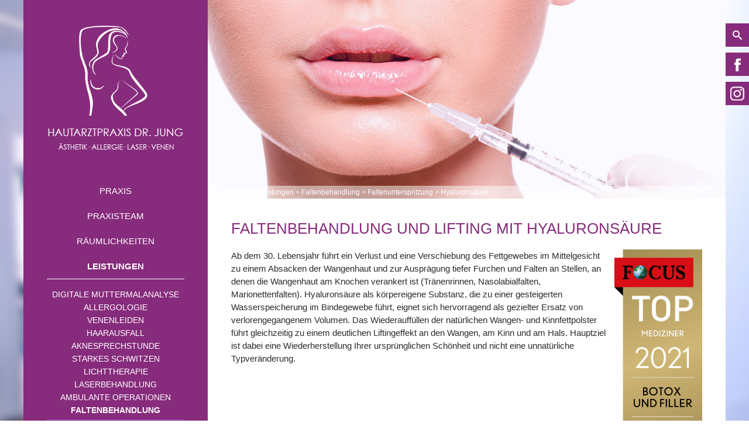

--- FILE ---
content_type: text/html; charset=iso-8859-1
request_url: https://lippenaufspritzen.de/Leistungen/Faltenbehandlung/Faltenunterspritzung/Hyaluronsaeure/index.html
body_size: 10211
content:
<!DOCTYPE HTML PUBLIC "-//W3C//DTD HTML 4.01//EN" "http://www.w3.org/TR/html4/strict.dtd">
<html lang="de">

<head>
	<title>Hyaluronsäure | Lippenaufspritzen | Hautarztpraxis Dr. Jung | Germering bei M&uuml;nchen</title>
	
	<meta http-equiv="Content-Type" content="text/html; charset=iso-8859-1" />

	<meta name="description" content="Faltenbehandlung und Lifting mit Hyaluronsäure  Ab dem 30. Lebensjahr führt ein Verlust und eine Verschiebung des Fettgewebes im Mittelgesicht zu einem Absacken der Wangenhaut und zur Ausprägung tiefer Furchen und Falten an Stellen, an denen die Wangenhaut a" />
	<META NAME="author" CONTENT="Praxis Dr. med. Claus Jung">
<meta name="GENERATOR" content="cms2web">
<META NAME="publisher" CONTENT="[bense.com] GmbH Dortmund">
<META NAME="copyright" CONTENT="">
<META NAME="keywords" CONTENT="">
<META NAME="page-topic" CONTENT="Hautarzt">
<META NAME="audience" CONTENT="Alle, All">
<META NAME="expires" CONTENT="NEVER">
<META NAME="page-type" CONTENT="">
<META NAME="robots" CONTENT="INDEX,FOLLOW">


	<link rel="stylesheet" type="text/css" href="/stream/css/styles.css" />

	<!--[if lte IE 7]>
	<link rel="stylesheet" type="text/css" href="/stream/css/ie.css" />
	<![endif]-->

	<script src="/stream/js/jquery_2_2_4_min.js" type="text/javascript" charset="utf-8"></script>
	<script src="/stream/js/jquery-ui_1_12_1.min.js"></script>

	<!--<script src="/stream/js/prototype_1_6_1_0.js" type="text/javascript" charset="utf-8"></script>-->

	<script src="/stream/js/jquery.ez-bg-resize.js" type="text/javascript" charset="utf-8"></script>

	<!-- Searchbox -->
	<link rel="stylesheet" type="text/css" href="/stream/css/search_box.css" />


	<script type="text/javascript">
	//jQuery.noConflict();


		
	// img : "/stream/images/leistungen/faltenunterspritzung.jpg"
	jQuery(function() {
	    jQuery("body").ezBgResize({
	        img : "/stream/images/backgrounds/bg_001.jpg"

	    });
	});
	</script>
	
	
	<link rel="shortcut icon" href="/favicon.ico" />

	    <script type="text/javascript">
    	window.cookieconsent_options = {"message":"Diese Internetseite verwendet Cookies, um bestimmte Funktionen bereitstellen zu k&ouml;nnen.","dismiss":"OK!","learnMore":"Mehr Informationen","link":"/Datenschutz/index.html","theme":"dark-top"};
    </script>
    <script type="text/javascript" src="/stream/js/cookiecheck.js"></script>
    </head>

<body id="default" class="view">
	<div id="wrap">
			
		
		
		
		<div class="page_margins">		
			<div class="page">
				
				<div id="main">
					
					<div id="social">
						
						<div id="sb-search" class="sb-search">
							<form action="/Suche/index.html">
								<input class="sb-search-input" placeholder="Geben Sie Ihren Suchbegriff ein..." type="text" value="" name="q" id="search">
								<input class="sb-search-submit" type="submit" value="">
								<span class="sb-icon-search"></span>
							</form>
						</div>
						
						<div id="facebook">
							<a href="https://www.facebook.com/hautarztpraxis.dr.jung" target="_blank"><img src="/stream/images/layout/facebook.jpg" border="0" alt="logo" /></a>
						</div>
						
						<div id="google">
							<a href="https://www.instagram.com/hautarztpraxisdrjung/" target="_blank"><img src="/stream/images/layout/instgram.jpg" border="0" alt="logo" /></a>
						</div>
					
					</div>
					
							
					<div id="col1">
						<div id="col1_content" class="clearfix">
							<div class="logo">
								<a href="/index.html"><img src="/stream/images/layout/logo.png" border="0" alt="logo" /></a>
							</div>
							<div id="nav"><ul class="vlist"><li class="nopath first"><a file_id="125" href="/Praxis/index.html">Praxis</a></li><li class="nopath"><a file_id="2" href="/Praxisteam/index.html">Praxisteam</a></li><li class="nopath"><a file_id="3" href="/Raeumlichkeiten/index.html">Räumlichkeiten</a></li><li class="path"><a file_id="4" href="/Leistungen/index.html">Leistungen</a></li><ul class="vlist level1"><li class="nopath first"><a file_id="10" href="/Leistungen/Digitale-Muttermalanalyse/index.html">Digitale Muttermalanalyse</a></li><li class="nopath"><a file_id="11" href="/Leistungen/Allergologie/index.html">Allergologie</a></li><li class="nopath"><a file_id="22" href="/Leistungen/Venenleiden/index.html">Venenleiden</a></li><li class="nopath"><a file_id="149" href="/Leistungen/Haarausfall/index.html">Haarausfall</a></li><li class="nopath"><a file_id="25" href="/Leistungen/Aknesprechstunde/index.html">Aknesprechstunde</a></li><li class="nopath"><a file_id="30" href="/Leistungen/Starkes-Schwitzen/index.html">Starkes Schwitzen</a></li><li class="nopath"><a file_id="34" href="/Leistungen/Lichttherapie/index.html">Lichttherapie</a></li><li class="nopath"><a file_id="40" href="/Leistungen/Laserbehandlung/index.html">Laserbehandlung</a></li><li class="nopath"><a file_id="46" href="/Leistungen/Ambulante-Operationen/index.html">Ambulante Operationen</a></li><li class="path"><a file_id="66" href="/Leistungen/Faltenbehandlung/index.html">Faltenbehandlung</a></li><ul class="vlist level2"><li class="nopath first"><a file_id="94" href="/Leistungen/Faltenbehandlung/Anti-Aging-Cremes/index.html">Cremes</a></li><li class="nopath"><a file_id="105" href="/Leistungen/Faltenbehandlung/Peelings/index.html">Peelings</a></li><li class="nopath"><a file_id="70" href="/Leistungen/Faltenbehandlung/Botulinumtoxin/index.html">Botulinumtoxin</a></li><li class="path"><a file_id="106" href="/Leistungen/Faltenbehandlung/Faltenunterspritzung/index.html">Faltenunterspritzung</a></li><ul class="vlist level3"><li class="nopath first"><a file_id="199" href="/Leistungen/Faltenbehandlung/Faltenunterspritzung/Skinbooster/index.html">Skinbooster</a></li><li class="path active"><a file_id="75" href="/Leistungen/Faltenbehandlung/Faltenunterspritzung/Hyaluronsaeure/index.html">Hyaluronsäure</a></li><li class="nopath"><a file_id="77" href="/Leistungen/Faltenbehandlung/Faltenunterspritzung/Biostimulatoren/index.html">Biostimulatoren</a></li><li class="nopath"><a file_id="78" href="/Leistungen/Faltenbehandlung/Faltenunterspritzung/Eigenfett/index.html">Eigenfett</a></li><li class="nopath last"><a file_id="145" href="/Leistungen/Faltenbehandlung/Faltenunterspritzung/Nanofett/index.html">Nanofett</a></li></ul><li class="nopath"><a file_id="108" href="/Leistungen/Faltenbehandlung/INTRAcel/index.html">INTRAcel</a></li><li class="nopath"><a file_id="73" href="/Leistungen/Faltenbehandlung/Laser-Skin-Resurfacing/index.html">Laser</a></li><li class="nopath"><a file_id="71" href="/Leistungen/Faltenbehandlung/Fruchtsaeure-Peeling/index.html">Fruchtsäure</a></li><li class="nopath"><a file_id="155" href="/Leistungen/Faltenbehandlung/Fadenlifting/index.html">Fadenlifting</a></li><li class="nopath last"><a file_id="153" href="/Leistungen/Faltenbehandlung/Vampir-Lifting/index.html">Vampir-Lifting</a></li></ul><li class="nopath"><a file_id="119" href="/Leistungen/Hautstraffung/index.html">Hautstraffung</a></li><li class="nopath"><a file_id="58" href="/Leistungen/Fettabsaugung/index.html">Fettabsaugung</a></li><li class="nopath last"><a file_id="53" href="/Leistungen/Kosmetische-Operationen/index.html">Kosmetische Operationen</a></li></ul><li class="nopath"><a file_id="5" href="/Neues/index.html">Aktuelles</a></li><li class="nopath"><a file_id="6" href="/Kontakt/index.html">Kontakt/Termine</a></li><li class="nopath"><a file_id="167" href="/Gutschein/index.html">Gutschein</a></li><li class="nopath"><a file_id="137" href="/Suche/index.html">Suche</a></li><li class="nopath"><a file_id="141" href="/Datenschutz/index.html">Datenschutz</a></li></ul></div>							
							<!-- Online-Termine BUTTON-->
							<div class="online-termine">
								<p><a href="/Online-Termine/index.html" >Online-Termine</a></p>
							</div>

							<!-- Online-Konsultation BUTTON-->
							<div class="online-konsultation1">
								<p><a href="/Kontakt/Onlineberatung/index.html">Online-Konsultation</a></p>
							</div>

							
							<div class="block_content "><p style="text-align:center"><strong>Dr. med. Claus Jung</strong></p>

<p style="text-align:center">Untere Bahnhofstr.42<br />
82110 Germering (bei M&uuml;nchen)</p>

<p style="text-align:center">Telefon (089) 84 30 77<br />
Telefax (089) 84 35 94</p>

<p style="text-align:center">E-Mail: <a href="mailto:info@hautarzt-jung.de">info@hautarzt-jung.de</a><br />
Internet:&nbsp;<a href="https://www.hautarzt-jung.de">www.hautarzt-jung.de</a></p></div>							<div class="block_content "><script src="https://www.jameda.de/premium/widgets/getwidget.php?id=80414674&amp;art=1&amp;badge=16697" type="text/javascript" async=""></script>
<div id="jameda-widget-container16697" style="position:relative; width:272px; height:168px; margin:15px; background-image:url(https://www.jameda.de/premium/widgets/_images/top10-top20-bg.png); background-repeat:none; font-family:Arial, Helvetica, sans-serif; font-size:12px; line-height:15px;">
<div id="jambw" style="position:absolute; top:11px; left:108px; width:152px; height:88px; overflow:hidden;">
<div style="font-weight:bold; margin-bottom:5px;">Tolles Team, toller Arzt!</div>

<div style="font-size:11px; color:#888; line-height:13px;">Dr. Jung ist der beste Arzt bei dem ich seit langem war. Kompetent, sehr freundlich, menschlich und&nbsp;&hellip; <a href="https://www.jameda.de/germering/aerzte/hautaerzte-dermatologen-geschlechtskrankheiten/dr-claus-jung/uebersicht/80414674_1/?utm_content=BWlast&amp;utm_source=Kunden-Homepages&amp;utm_medium=Badges&amp;utm_term=80414674&amp;utm_campaign=Badges" style="color:#01a3d4;" target="_blank">Mehr</a></div>
</div>

<div style="position:absolute; top:111px; left:108px; width:152px; height:40px; overflow:hidden; font-size:11px; line-height:13px;"><a href="https://www.jameda.de/germering/aerzte/hautaerzte-dermatologen-geschlechtskrankheiten/fachgebiet/?utm_content=BWlast&amp;utm_source=Kunden-Homepages&amp;utm_medium=Badges&amp;utm_term=80414674&amp;utm_campaign=Badges" id="jam_link_check" style="color:#888; text-decoration:none; background-color:transparent !important;" target="_blank"><strong>Haut&auml;rzte (Dermatologen)</strong><br />
in Germering</a></div>

<div style="font-family:Arial; font-size:10px; line-height:12px; color:#fff;"><a href="https://www.jameda.de/germering/aerzte/hautaerzte-dermatologen-geschlechtskrankheiten/dr-claus-jung/uebersicht/80414674_1/?utm_content=BWlast&amp;utm_source=Kunden-Homepages&amp;utm_medium=Badges&amp;utm_term=80414674&amp;utm_campaign=Badges" style="display:block; position:absolute; top:15px; left:20px; width:70px; height:134px; text-align:center; text-decoration:none; border:0px; overflow:hidden; background-color:transparent !important;" target="_blank">Von Patienten bewertet mit</a></div>

<div style="display:block; width:55px; margin:8px 0px 0px 6px; padding:3px 0px 4px 0px; border-radius:4px; color:#FFFFFF; text-align:center; text-shadow:1px 1px 1px rgba(0, 0, 0, 0.25); text-decoration:none; border-top:1px solid #8acf27; border-right:1px solid #77b41e; border-bottom:1px solid #76b21d; border-left:1px solid #8bd324; background:#84ca1e; background:linear-gradient(top,#8bd324 0%,#7cc118 100%);"><a href="https://www.jameda.de/germering/aerzte/hautaerzte-dermatologen-geschlechtskrankheiten/dr-claus-jung/uebersicht/80414674_1/?utm_content=BWlast&amp;utm_source=Kunden-Homepages&amp;utm_medium=Badges&amp;utm_term=80414674&amp;utm_campaign=Badges" style="display:block; position:absolute; top:15px; left:20px; width:70px; height:134px; text-align:center; text-decoration:none; border:0px; overflow:hidden; background-color:transparent !important;" target="_blank">Note</a>

<div style="font-size:27px; line-height:30px; font-weight:bold; color:#fff;"><a href="https://www.jameda.de/germering/aerzte/hautaerzte-dermatologen-geschlechtskrankheiten/dr-claus-jung/uebersicht/80414674_1/?utm_content=BWlast&amp;utm_source=Kunden-Homepages&amp;utm_medium=Badges&amp;utm_term=80414674&amp;utm_campaign=Badges" style="display:block; position:absolute; top:15px; left:20px; width:70px; height:134px; text-align:center; text-decoration:none; border:0px; overflow:hidden; background-color:transparent !important;" target="_blank">1,5</a></div>
</div>
</div></div>						</div>
					</div>
			
					<div id="col3">
						
						<div id="header">
							<div id="mainimage"><div><img src="/stream/imagesized/leistungen/faltenunterspritzung_885x340.jpg" border="0" /></div></div>							
							<div class="location">
								<div id="location">
									<a href="http://www.hautarzt-germering.de/dermatologische-Praxis-nahe-Fuerstenfeldbruck.html" class="location_home">Home</a> &gt; <a href="http://www.haarentfernung-muenchen.com/Leistungen/index.html">Leistungen</a> &gt; <a href="http://www.lidoperation-muenchen.de/Leistungen/Faltenbehandlung/index.html">Faltenbehandlung</a> &gt; <a href="http://www.faltenunterspritzung-muenchen.info/Faltenunterspritzung-nahe-Unterschleissheim.html">Faltenunterspritzung</a> &gt; <a href="http://www.faltenunterspritzung-muenchen.info/Leistungen/Faltenbehandlung/Faltenunterspritzung/Hyaluronsaeure/index.html" id="location_active">Hyaluronsäure</a>								</div>
							</div>	
								
						</div>
						
							
						<div id="col3_content" class="clearfix">
								<div class="contenttype_cms"><div class="block_content headline"><h1>Faltenbehandlung und Lifting mit Hyaluronsäure</h1></div><div class="block_content text"><table width="100%" cellspacing="0" cellpadding="0" border="0">
											<tr>
												<td valign="top" align="left" width="100%">
													<div style="float:right" class="tb_image_r">
														<img class="tb_image align_right" src="/stream/images/bilder/focus_topmediziner_2021_botox_150x0.jpg" alt="" title="">
													</div>
													<p>Ab dem 30. Lebensjahr f&uuml;hrt ein Verlust und eine Verschiebung des Fettgewebes im Mittelgesicht zu einem Absacken der Wangenhaut und zur Auspr&auml;gung tiefer Furchen und Falten an Stellen, an denen die Wangenhaut am Knochen verankert ist (Tr&auml;nenrinnen, Nasolabialfalten, Marionettenfalten). Hyalurons&auml;ure als k&ouml;rpereigene Substanz, die zu einer gesteigerten Wasserspeicherung im Bindegewebe f&uuml;hrt, eignet sich hervorragend als gezielter Ersatz von verlorengegangenem Volumen. Das Wiederauff&uuml;llen der nat&uuml;rlichen Wangen- und Kinnfettpolster f&uuml;hrt gleichzeitig zu einem deutlichen Liftingeffekt an den Wangen,&nbsp;am Kinn und am Hals.&nbsp;Hauptziel ist dabei eine Wiederherstellung Ihrer urspr&uuml;nglichen Sch&ouml;nheit und nicht eine unnat&uuml;rliche Typver&auml;nderung.&nbsp;</p>
												</td>
											</tr>
										</table></div><div id="Anwendungsgebiete" class="block_content text"><h2>Anwendungsgebiete</h2><p>Mit Hilfe unserer neuen Technik der Hyalurons&auml;ureinjektion nach <a href="https://www.mauriciodemaio.com.br/site/english">Dr. Mauricio de Maio&nbsp;</a>sehen&nbsp;Sie&nbsp;innerhalb von nur wenigen Minuten&nbsp;weniger m&uuml;de, weniger traurig, weniger schlaff, weniger b&ouml;se,&nbsp;attraktiver, j&uuml;nger, schlanker und/oder weiblicher bzw. m&auml;nnlicher aus.&nbsp;</p>

<p>Durch einen Volumenaufbau an Schl&auml;fen, Wangen und Kinn ist -&nbsp;ganz ohne Schnitte, gro&szlig;e Risiken oder l&auml;ngere&nbsp;Ausfallszeiten&nbsp;-&nbsp;ein&nbsp;&auml;hnlicher&nbsp;Effekt wie bei einem chirurgischen Lifting erzielbar (Liquid Lifting). Ohne eine Verbreiterung der&nbsp;Gesichtsform wird die&nbsp;&uuml;bersch&uuml;ssige Haut im Bereich der seitlichen Augenbrauen, der Wange,&nbsp;der&nbsp;H&auml;ngeb&auml;ckchen und am Hals deutlich&nbsp;angehoben. Dadurch sind&nbsp;nicht nur eingefallene Wangen und die daraus resultierenden&nbsp;Nasolabial- und Marionettenfalten sondern auch ein Doppelkinn hervorragend behandelbar.</p>

<p>W&auml;hrend sich Frauen in der Regel&nbsp;eine Feminisierung z.B. durch die Injektion einer markanten&nbsp;Linie&nbsp;&uuml;ber den&nbsp;Wangenknochen&nbsp;(&quot;Topmodel-Look&quot;) oder eine Wiederherstellung der Kinnwangenkontur&nbsp;w&uuml;nschen, streben&nbsp;M&auml;nner eher ein maskulineres Aussehen mit kantigeren Gesichtsz&uuml;gen oder&nbsp;auch eine Korrektur der h&auml;ufig durch Extremsport bedingten&nbsp;Hohlwangen&nbsp;an. Dar&uuml;ber hinaus eignet sich&nbsp;die Technik auch sehr gut zur Korrektur von&nbsp;Stirnfalten und seitlich herabh&auml;ngenden Augenbrauen, dunklen Augenringen, Tr&auml;nenrinnen, Jochbeins&auml;ckchen,&nbsp;einem fliehenden Kinn,&nbsp;Lippenf&auml;ltchen oder&nbsp;schmalen Lippen.</p></div><div id="Wirkungsweise" class="block_content text"><h2>Wirkungsweise</h2><p>Hyalurons&auml;ure ist eine k&ouml;rpereigene Substanz, die zu einer gesteigerten Wasserspeicherung im Bindegewebe f&uuml;hrt. Im Alter verringert sich die Hyalurons&auml;uremenge in der Haut, so dass es fast konsequent erscheint, hiermit Falten aufzuf&uuml;llen. Weiterhin wirkt Hyalurons&auml;ure nicht nur auff&uuml;llend, sondern beeinflu&szlig;t auch die Bildung von Kollagenfasern und elastischen Fasern mit dem Resultat einer besseren Hautelastizit&auml;t und einer glatteren Hautoberfl&auml;che. Da reine Hyalurons&auml;ure in ihrer physiologischen Form nur wenige Tage im Gewebe verbleiben w&uuml;rde, benutzen wir zur Faltenbehandlung&nbsp;ausschlie&szlig;lich die&nbsp;sehr hochwertigen und&nbsp;durch eine neuartige Quervernetzung stabilisierten&nbsp;<a href="https://www.juvederm.de/was-ist-juvederm">Juvederm-Pr&auml;parate der Firma Allergan</a>.</p>

<p>Abh&auml;ngig von den anatomischen Gegebenheiten des zu behandelnden Gesichtsbereichs und des erw&uuml;nschten Ergebnisses setzen wir daf&uuml;r Hyalurons&auml;urepr&auml;parate mit unterschiedlicher Viskosit&auml;t und Hebekraft ein. Zum Beispiel verwenden wir zur Akzentuierung der Kinn-Wangen-Linie das Produkt Juvederm Volux, das aus sehr vielen kleinen und eng aneinander gepackten Hyalurons&auml;uremolek&uuml;len besteht, dadurch&nbsp;sehr fest ist und eine sehr hohe Hebekraft aufweist. Zur Behandlung der Tr&auml;nenrinnen unter den Augen, an denen die Haut sehr d&uuml;nn ist,&nbsp;wird dagegen das sehr weiche Produkt Juvederm Volbella mit einer sehr geringen Hebekraft&nbsp;gleichm&auml;&szlig;ig und sehr tief f&auml;cherf&ouml;rmig mit einer Kan&uuml;lentechnik verteilt.</p></div><div id="Vorbehandlung" class="block_content text"><h2>Vorbehandlung</h2><p>Im Gegensatz zu&nbsp;anderen Substanzen&nbsp;ist bei der rein synthetisch hergestellten Hyalurons&auml;ure vor der Behandlung kein Allergietest notwendig, da Hyalurons&auml;ure eine k&ouml;rpereigene Substanz und damit gut vertr&auml;glich ist. Verzichten Sie jedoch bitte zwei Wochen vor der Behandlung auf die Einnahme nichtsteroidaler Antiphlogistika,&nbsp;wie z.B. Aspirin, ASS,&nbsp;Thomapyrin, Ibuprofen, Diclofenac oder Voltaren, um das Risiko von Bluterg&uuml;ssen zu minimieren. Ist bei Ihnen eine Behandlung an den Lippen vorgesehen, und treten dort regelm&auml;&szlig;ig Herpesbl&auml;schen auf, sollten Sie uns vor der Behandlung darauf ansprechen, damit wir Ihnen eine Herpes-Prophylaxe mit Aciclovir Tabletten (5x200mg &uuml;ber 5 Tage) verordnen k&ouml;nnen. Sollten Ihnen Z&auml;hne fehlen, sollten Sie diese vorab ersetzen lassen, da ansonsten im Mundbereich kein ausreichendes Widerlager&nbsp;von innen f&uuml;r die injizierte Hyalurons&auml;ure&nbsp;vorhanden ist.</p></div><div id="Behandlung" class="block_content text"><h2>Behandlung</h2><h3>Behandlungsdauer: 30 Minuten</h3>

<p>In Anlehnung an die&nbsp;MD Codes<span style="color: rgb(43, 43, 43); font-family: &quot;Times New Roman&quot;,&quot;serif&quot;; font-size: 12pt; mso-fareast-font-family: &quot;Times New Roman&quot;; mso-ansi-language: DE; mso-fareast-language: DE; mso-bidi-language: AR-SA;"><sup>&reg;</sup></span>&nbsp;des Brasilianischen Sch&ouml;nheitschirurgen <a href="https://www.mauriciodemaio.com.br/site/english">Dr. Mauricio de Maio</a> erfolgt die Injektion der Hyalurons&auml;ure bei uns &uuml;blicherweise nicht direkt unter die Falten sondern an anatomisch entscheidenden Stellen, an denen ein Volumenverlust durch Fett- und/oder Knochenabbau&nbsp;zur Entstehung dieser Falten f&uuml;hrt. Diese Stellen, die MD Codes<span style="color: rgb(43, 43, 43); font-family: &quot;Times New Roman&quot;,&quot;serif&quot;; font-size: 12pt; mso-fareast-font-family: &quot;Times New Roman&quot;; mso-ansi-language: DE; mso-fareast-language: DE; mso-bidi-language: AR-SA;"><sup>&reg;</sup></span>, sind strukturell wichtig f&uuml;r den Wiederaufbau Ihrer nat&uuml;rlichen Gesichtsarchitektur.&nbsp;</p>

<p>Die Hyalurons&auml;ure wird an diesen Stellen, die meist direkt &uuml;ber den Wangen- oder Kinnknochen liegen,&nbsp;sehr tief unter die Haut injiziert. Da die Hyalurons&auml;ure genau dort zum Einsatz kommt, wo k&ouml;rpereigenes&nbsp;Gewebe&nbsp;fehlt oder&nbsp;verloren gegangen ist, wirkt das Ergebnis sehr nat&uuml;rlich. Ihr Erscheinungsbild&nbsp;wird durch die Behandlung nicht ver&auml;ndert sondern nur wiederhergestellt und optimiert.&nbsp;Desweiteren&nbsp;ist zur Erzielung des erw&uuml;nschten Effekts&nbsp;weniger Material erforderlich, da die Hyalurons&auml;ure auf diesem kn&ouml;chernen Widerlager&nbsp;eine deutlich bessere Hebekraft hat.&nbsp;</p>

<p>Da sich Alterungserscheinungen erfahrungsgem&auml;&szlig; mit fortschreitendem Alter verschlechtern und beschleunigen, ist deren fr&uuml;hzeitige Erkennung und Behandlung w&uuml;nschenswert. Je weiter n&auml;mlich der Alterungsprozess fortgeschritten ist, umso mehr Spritzen und ggf. auch Sitzungen sind zu deren Beseitigung erforderlich. Die&nbsp;Wiederherstellung Ihrer nat&uuml;rlichen Gesichtsarchitektur erfolgt dann &auml;hnlich wie bei der Renovierung eines Hauses in drei Schritten. In einem ersten Schritt&nbsp;wird zun&auml;chst im Bereich der eingesunkenen Wangen und an den Schl&auml;fen ein Fundament geschaffen. Durch einen Liftingeffekt an den tiefen Bindegewebsfasern, durch welche&nbsp;die Haut fest mit den&nbsp;Muskeln verankert ist (sog.&quot;SMAS&quot;), &nbsp;hebt&nbsp;dieses Fundament die &uuml;bersch&uuml;ssige Haut im Bereich seitlichen Augenbrauen, der Wange und&nbsp;der&nbsp;H&auml;ngeb&auml;ckchen deutlich&nbsp;an, ohne die&nbsp;Gesichtsform zu verbreitern.&nbsp;In einem zweiten Schritt erfolgt eine Wiederherstellung der&nbsp;Kontur zum Beispiel einer markanten&nbsp;Kinnwangenlinie durch Unterspritzung im Kinnbereich. Als dritter Schritt werden die Gesichtsz&uuml;ge noch weiter verfeinert und angepasst, zum Beispiel durch eine Wiederherstellung Ihrer fr&uuml;heren&nbsp;Lippenform oder das Auff&uuml;llen von dunklen&nbsp;Augenringen.&nbsp;</p>

<p>In den meisten F&auml;llen wird das Behandlungsareal kurz vor der Behandlung mit einer Creme oder per Spritze bet&auml;ubt. Zur Vermeidung von Gef&auml;&szlig;- und Nervenverletzungen&nbsp;verwenden wir zur Injektion der Hyalurons&auml;ure in der Regel eine sehr d&uuml;nne stumpfe Kan&uuml;le. Die Behandlung mit dieser sogenannten &bdquo;Magic Needle&ldquo; ist nahezu schmerzfrei und f&uuml;hrt viel seltener zu Schwellungen und Bluterg&uuml;ssen.&nbsp;Am Ende der Behandlung wird die Hyalurons&auml;ure durch ein leichtes Massieren gleichm&auml;&szlig;ig verteilt. Da das Unterhautfettgewebe aus mehreren Kammern besteht, die durch Muskeln und Bindegewebe gut abgegrenzt sind, ist ein Verrutschen des Produkts nicht&nbsp;m&ouml;glich.</p></div><div id="Nachbehandlung" class="block_content text"><h2>Nachbehandlung</h2><p>Das Behandlungsareal sollte nach der Behandlung f&uuml;r 30 bis 60 Minuten gek&uuml;hlt werden, um R&ouml;tungen und Schwellungen zu vermindern. Das Auftragen eines Make-Ups ist sofort nach der Behandlung erlaubt. Gegebenenfalls noch sicht- oder tastbare Kn&ouml;tchen d&uuml;rfen ein bis zwei Tage lang&nbsp;nach der Behandlung mit den Fingern zerdr&uuml;ckt und verteilt werden. Fallen nach der Behandlung geringgradige Unregelm&auml;&szlig;igkeiten auf, sollten Sie abwarten, da diese sich h&auml;ufig innerhalb der ersten Stunden noch von selbst ausgleichen, da sie vorwiegend auf Wassereinlagerungen und nicht auf unterschiedlich injizierten Volumina beruhen. Solange Schwellungen noch nicht abgeklungen sind, sollte die behandelte Haut vor Hitze, K&auml;lte und Sonneneinstrahlung gesch&uuml;tzt werden.</p></div><div id="Behandlungsergebnis" class="block_content text"><h2>Behandlungsergebnis</h2><p>Grunds&auml;tzlich sind mit einer MD-Code-Hyalurons&auml;urebehandlung &auml;hnlich gute Ergebnisse wie durch einen chirurgischen Eingriff erzielbar, dies jedoch ohne Schnitte, gro&szlig;e Risiken und l&auml;ngere Ausfallszeiten.&nbsp;Der Effekt einer Hyalurons&auml;ure-Injektion ist unmittelbar nach der Behandlung sichtbar und h&auml;lt je nach Behandlungsareal zwischen 12 und 24 Monaten an. Es ist aber bekannt, dass Rauchen&nbsp;und UV-Belastung den Abbau der Hyalurons&auml;uren beschleunigen. Zur Erzielung von maximaler Nat&uuml;rlichkeit gilt bei der ersten Behandlung der Grundsatz &quot;Weniger ist mehr&quot;. Sollten Sie daher vier Wochen nach der Behandlung noch nicht 100% mit dem Ergebnis zufrieden sein, vereinbaren Sie bitte einen erneuten Behandlungstermin.&nbsp;Bei einem sehr ausgepr&auml;gten Volumenverlust ist zur Wiederherstellung Ihrer urspr&uuml;nglichen Sch&ouml;nheit evtl. nicht nur eine einzige Sitzung sondern ein Behandlungsplan mit mehreren Etappenzielen (s. Behandlung)&nbsp;erforderlich. Wir beraten Sie dann gerne &uuml;ber die in Ihrem Fall optimale Vorgehensweise und die dadurch voraussichtlich entstehenden Behandlungskosten.&nbsp;</p></div><div id="Risiken_und_Nebenwirkungen" class="block_content text"><h2>Risiken und Nebenwirkungen</h2><p>Bei den&nbsp;von uns verwendeten qualitativ sehr hochwertigen&nbsp;Hyalurons&auml;urepr&auml;paraten&nbsp;kommt es v.a. im Wangen- oder Kinnbereich in der Regel zu&nbsp;nahezu keinen Nebenwirkungen.&nbsp;Gelegentlich auftretende R&ouml;tungen und Schwellungen halten&nbsp;&uuml;blicherweise ein bis drei Tage, v.a. unter den Augen aber&nbsp;sehr selten auch einige Wochen an. Zur raschen Linderung und Abschwellung&nbsp;ist&nbsp;in solchen F&auml;llen die kurzfristige Einnahme von Kortisontabletten m&ouml;glich.&nbsp;V.a. bei den sehr festen Hyalurons&auml;urepr&auml;paraten Voluma und Volux&nbsp;sp&uuml;ren Sie gelegentlich v.a. am Kinn oder vor den Ohren ein leichtes Fremdk&ouml;rpergef&uuml;hl, das aber innerhalb von 2-3 Tagen von selbst verschwindet.&nbsp;Sehr selten treten&nbsp;an den Einstichstellen&nbsp;Bluterg&uuml;sse auf, die sich aber durch ein Make-Up gut abdecken lassen.&nbsp;Gelegentlich sind tiefere Bluterg&uuml;sse als leicht druckschmerzhafte&nbsp;Unregelm&auml;&szlig;igkeiten tastbar, die aber in der Regel innerhalb von 14 Tagen abklingen.</p>

<p>In sehr seltenen F&auml;llen kann es zu einer allergischen Reaktion auf das zur Bet&auml;ubung eingesetzte Lidocain kommen, die jedoch mit Hilfe von Antiallergika rasch beherrschbar ist. Die&nbsp;Hyalurons&auml;ure selbst ist als k&ouml;rpereigene Substanz zu 100% biokompatibel, nicht allergen und nicht anderweitig immunogen. Dennoch bilden sich sehr selten dauerhaft tast- oder sichtbare Kn&ouml;tchen, wenn das Immunsystem die Hyalurons&auml;ure mit Bindegewebe ummantelt. Ein gro&szlig;er Vorteil von Hyalurons&auml;uren im Vergleich zu anderen Fillern&nbsp;ist jedoch, dass derartige Kn&ouml;tchen oder &Uuml;berkorrekturen jederzeit durch die Injektion des Enzyms Hyaluronidase (Hylase Dessau) aufl&ouml;sbar sind.</p></div><div id="Gegenanzeigen" class="block_content text"><h2>Gegenanzeigen</h2><p>Entz&uuml;ndungen oder Hautinfektionen im Behandlungsareal, eine Autoimmunerkrankung in der Vorgeschichte, eine erh&ouml;hte Blutungsneigung, eine bekannte Neigung zu &uuml;berschie&szlig;enden Narben sowie eine bekannte Allergie gegen Hyalurons&auml;ureprodukte sind Gegenanzeigen f&uuml;r die Behandlung. Schwangere oder stillende Frauen sollten zur Sicherheit ebenfalls nicht mit Hyalurons&auml;ureinjektionen behandelt werden.</p></div><div class="block_content spacer"><br /></div><div id="BEHANDLUNGSKOSTEN" class="block_content text"><h2>Behandlungskosten</h2><p>Um Ihnen vorab eine bessere Einsch&auml;tzung der voraussichtlichen Behandlungsdauer und -kosten zu erm&ouml;glichen, wird Dr. Jung gemeinsam mit Ihnen im Rahmen eines unverbindlichen Beratungsgespr&auml;chs zun&auml;chst eine genaue Analyse der aktuellen Beschaffenheit Ihres Gesichts durchf&uuml;hren und dann einen individuellen Behandlungsplan erstellen. Die erste Spritze &agrave; 1 Milliliter kostet bei uns 350,- Euro. F&uuml;r jede weitere Spritze zahlen Sie bei uns 300,- Euro.</p>

<p>Wie viele Spritzen bei Ihnen ben&ouml;tigt werden, ist abh&auml;ngig von der Auspr&auml;gung Ihres Volumenmangels, v.a. aber auch davon, ob bei Ihnen evtl. fr&uuml;her schon einmal ein Volumenaufbau mit Fillern durchgef&uuml;hrt wurde. Bei &auml;lteren Patienten/innen ab 60 wird meistens mehr ben&ouml;tigt als bei einer/m 40J&auml;hrigen, weil dann im Grunde erst einmal eine Art Fundament in der Tiefe gebildet werden muss. Da wir nur qualitativ sehr hochwertige Hyalurons&auml;ure-Pr&auml;parate verwenden und sehr materialsparend an strategisch wichtigen anatomischen Punkten injizieren, reichen aber in der Regel zun&auml;chst einmal ein bis zwei Spritzen Juvederm Volbella/Volift/Voluma/Volux f&uuml;r ein sch&ouml;nes und nat&uuml;rliches Ergebnis aus, und man entscheidet dann 4 Wochen sp&auml;ter, ob eventuell noch nachbehandelt werden soll. Wenn von Anfang an klar ist, dass aufgrund eines starken Volumenmangels sehr viel Material erforderlich ist, kommt f&uuml;r Sie dann vielleicht eher gleich eine <a href="/Leistungen/Faltenbehandlung/Faltenunterspritzung/Eigenfett/index.html">Eigenfettbehandlung</a> in Betracht, weil hierbei eine sehr gro&szlig;e Fillermenge zur Verf&uuml;gung steht, und das Ergebnis dauerhafter ist.</p></div><div class="block_content spacer"><br /></div><div id="Weitere_Informationen" class="block_content text"><h2>Weitere Informationen</h2><p><a href="https://www.juvederm.de">Juvederm-Pr&auml;parate der Firma Allergan</a></p>

<p><a href="https://www.mauriciodemaio.com.br/site/english">MD-Codes von Dr. Mauricio de Maio</a></p></div></div>						</div>
						
						<div id="ie_clearing">&nbsp;</div>
						
					</div>
				
				</div>
			</div>
		</div>
	
	
		<div id="push"></div>
	</div>
	
		<div id="footer">
			<div class="page_margins">
				<div class="page">
									
					<div class="links">
						&copy;2026 Dr. med. Claus Jung | Webservices by [<a href="https://www.bense.com/" target="_blank" rel="noopener">bense.com</a>] | <a href="/Impressum/index.html">Impressum</a> | <a href="/Datenschutz/index.html">Datenschutz</a> | <a href="/Sitemap/index.html">Sitemap</a> | <a href="/Suche/index.html">Suche</a>
					</div>
					
				<span class="skip wk_customer"> mnch-jng 2026-02-01</span><span class="skip wk_wid"> wid-75</span><span class="skip wk_global"> drtm-bns 2026-02-01</span>				<div class="kwlayer"><a href="http://xn--schnheitschirurg-muenchen-0rc.de/Hausstauballergie-Dachau.html" title="Hausstauballergie Dachau">Hausstauballergie Dachau</a>, <a href="http://dermatologiepraxis.de/Dermatologe-nahe-Garching-bei-Muenchen.html" title="Dermatologe nahe Garching bei Muenchen">Dermatologe nahe Garching bei Muenchen</a>, <a href="http://laserlipolyse-muenchen.de/Dermatologin-nahe-Garching-bei-Muenchen.html" title="Dermatologin nahe Garching bei Muenchen">Dermatologin nahe Garching bei Muenchen</a>, <a href="http://kosmetische-chirurgie-muenchen.info/Laserchirurgie-Germering.html" title="Laserchirurgie Germering">Laserchirurgie Germering</a>, <a href="http://xn--fettabsaugung-mnchen-3ec.com/Leistungen/Haarausfall/Haarausfall-Germering.html" title="Haarausfall Germering">Haarausfall Germering</a>, <a href="http://haarentfernung-muenchen.com/Allergologie-nahe-Garching-bei-Muenchen.html" title="Allergologie nahe Garching bei Muenchen">Allergologie nahe Garching bei Muenchen</a>, <a href="http://fettabsaugung-muenchen.net/Lichttherapie-nahe-Olching.html" title="Lichttherapie nahe Olching">Lichttherapie nahe Olching</a>, <a href="http://fractional-laser-muenchen.de/Schaelbehandlung-nahe-Fuerstenfeldbruck.html" title="Schaelbehandlung nahe Fuerstenfeldbruck">Schaelbehandlung nahe Fuerstenfeldbruck</a>, <a href="http://eigenfettbehandlung-muenchen.de/Venenleiden-Unterschleissheim.html" title="Venenleiden Unterschleissheim">Venenleiden Unterschleissheim</a>, <a href="http://gesichtsstraffung-muenchen.de/Muttermalanalyse-nahe-Wolfratshausen.html" title="Muttermalanalyse nahe Wolfratshausen">Muttermalanalyse nahe Wolfratshausen</a></div>				</div>
			</div>
		</div>
		
		
		<script src="/stream/js/modernizr.custom.search.js"></script>
		<script src="/stream/js/classie.search.js"></script>
		<script src="/stream/js/uisearch.search.js"></script>
		<script>
			new UISearch( document.getElementById( 'sb-search' ) );
		</script>
		
</body>

</html>
